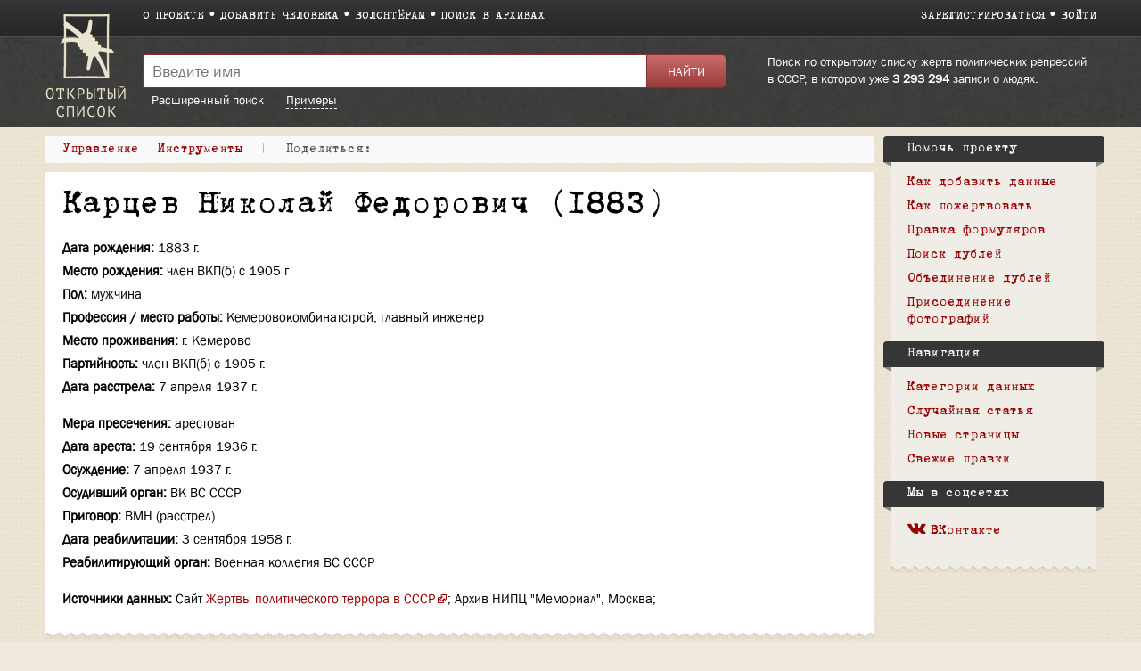

--- FILE ---
content_type: text/html; charset=UTF-8
request_url: https://ru.openlist.wiki/index.php?title=%D0%9A%D0%B0%D1%80%D1%86%D0%B5%D0%B2_%D0%9D%D0%B8%D0%BA%D0%BE%D0%BB%D0%B0%D0%B9_%D0%A4%D0%B5%D0%B4%D0%BE%D1%80%D0%BE%D0%B2%D0%B8%D1%87_(1883)&oldid=37987853
body_size: 7607
content:
<!DOCTYPE html>
<html class="client-nojs" lang="ru" dir="ltr">
<head>
<meta charset="UTF-8"/>
<title>Карцев Николай Федорович (1883) — Открытый список</title>
<script>document.documentElement.className = document.documentElement.className.replace( /(^|\s)client-nojs(\s|$)/, "$1client-js$2" );</script>
<script>(window.RLQ=window.RLQ||[]).push(function(){mw.config.set({"wgCanonicalNamespace":"","wgCanonicalSpecialPageName":false,"wgNamespaceNumber":0,"wgPageName":"Карцев_Николай_Федорович_(1883)","wgTitle":"Карцев Николай Федорович (1883)","wgCurRevisionId":37987853,"wgRevisionId":37987853,"wgArticleId":2570405,"wgIsArticle":true,"wgIsRedirect":false,"wgAction":"view","wgUserName":null,"wgUserGroups":["*"],"wgCategories":["Формуляр","Открытый список","Жертвы политического террора в СССР (База данных)"],"wgBreakFrames":false,"wgPageContentLanguage":"ru","wgPageContentModel":"wikitext","wgSeparatorTransformTable":[",\t."," \t,"],"wgDigitTransformTable":["",""],"wgDefaultDateFormat":"dmy","wgMonthNames":["","январь","февраль","март","апрель","май","июнь","июль","август","сентябрь","октябрь","ноябрь","декабрь"],"wgMonthNamesShort":["","янв","фев","мар","апр","май","июн","июл","авг","сен","окт","ноя","дек"],"wgRelevantPageName":"Карцев_Николай_Федорович_(1883)","wgRelevantArticleId":2570405,"wgRequestId":"8d66abad75c6e93da1271564","wgIsProbablyEditable":false,"wgRelevantPageIsProbablyEditable":false,"wgRestrictionEdit":[],"wgRestrictionMove":[],"wgWikiEditorEnabledModules":{"toolbar":true,"preview":true,"publish":false},"wgMediaViewerOnClick":true,"wgMediaViewerEnabledByDefault":true,"wgCategoryTreePageCategoryOptions":"{\"mode\":0,\"hideprefix\":20,\"showcount\":true,\"namespaces\":false}"});mw.loader.state({"site.styles":"ready","noscript":"ready","user.styles":"ready","user":"ready","user.options":"loading","user.tokens":"loading","skins.openlist.css":"ready","mediawiki.legacy.shared":"ready","mediawiki.legacy.commonPrint":"ready","mediawiki.sectionAnchor":"ready"});mw.loader.implement("user.options@1dzjbvu",function($,jQuery,require,module){mw.user.options.set({"variant":"ru"});});mw.loader.implement("user.tokens@080d3ob",function ( $, jQuery, require, module ) {
mw.user.tokens.set({"editToken":"+\\","patrolToken":"+\\","watchToken":"+\\","csrfToken":"+\\"});/*@nomin*/

});mw.loader.load(["site","mediawiki.page.startup","mediawiki.user","mediawiki.hidpi","mediawiki.page.ready","mediawiki.searchSuggest","skins.openlist.main"]);});</script>
<link rel="stylesheet" href="/load.php?debug=false&amp;lang=ru&amp;modules=mediawiki.legacy.commonPrint%2Cshared%7Cmediawiki.sectionAnchor%7Cskins.openlist.css&amp;only=styles&amp;skin=openlist"/>
<script async="" src="/load.php?debug=false&amp;lang=ru&amp;modules=startup&amp;only=scripts&amp;skin=openlist"></script>
<meta name="ResourceLoaderDynamicStyles" content=""/>
<meta name="generator" content="MediaWiki 1.30.0"/>
<meta name="robots" content="noindex,nofollow"/>
<meta name="theme-color" content="#3e3e3e"/>
<meta name="viewport" content="width=device-width"/>
<link rel="icon" size="192x192" href="/skins/Openlist/images/openlist.png"/>
<link rel="stylesheet" href="/skins/Openlist/resources/font-awesome.min.css"/>
<link rel="shortcut icon" href="/favicon.ico"/>
<link rel="search" type="application/opensearchdescription+xml" href="/opensearch_desc.php" title="Открытый список (ru)"/>
<link rel="EditURI" type="application/rsd+xml" href="https://ru.openlist.wiki/api.php?action=rsd"/>
	<meta property="og:type" content="article"/>

	<meta property="og:site_name" content="Открытый список"/>

	<meta property="og:title" content="Карцев Николай Федорович (1883)"/>

	<meta property="og:url" content="https://ru.openlist.wiki/%D0%9A%D0%B0%D1%80%D1%86%D0%B5%D0%B2_%D0%9D%D0%B8%D0%BA%D0%BE%D0%BB%D0%B0%D0%B9_%D0%A4%D0%B5%D0%B4%D0%BE%D1%80%D0%BE%D0%B2%D0%B8%D1%87_(1883)"/>

<script src="https://widget.cloudpayments.ru/bundles/cloudpayments.js"></script>
<meta property="fb:app_id" content="100572587062439">
<meta property="og:description" content="Самая полная база данных жертв политических репрессий в СССР, пополняемая пользователями">
<meta property="og:image" content="https://ru.openlist.wiki/resources/assets/wiki.png">
<!--[if lt IE 9]><script src="/resources/lib/html5shiv/html5shiv.min.js?40bd4"></script><![endif]-->
</head>
<body class="mediawiki ltr sitedir-ltr mw-hide-empty-elt ns-0 ns-subject page-Карцев_Николай_Федорович_1883 rootpage-Карцев_Николай_Федорович_1883 skin-openlist action-view">
			


			<div id="wrapper" class=" article-ru-2570405 ">

<!-- 
	КОД ДЛЯ ГЛАВНОЙ СТАРНИЦЫ 29october
	_NOTOC_
<div>
	<div style="float:left; margin:0 20px 0px 0;">
[[Файл:Return names logo.png|link=https://29october.openlist.wiki/]]
	</div>
	<div id="frontpage-cols" style="padding: 30px 0;" align="left">
	<h2><span class="mw-headline"><big style="margin: 20px 0; font-size: 22px; display: block; line-height: 140%;">[https://29october.openlist.wiki «Возвращение имен» — это ежегодная акция памяти о людях, которые были высланы, арестованы или расстреляны советской властью.]</big></span></h2>
</div>

-->

				<header id="mw-head">
					<div class="container">
						
						<div id="p-logo"><a href="/Открытый_список:Заглавная_страница"><img src="/skins/Openlist/images/logo-ru.png" style="" alt="Открытый список"></a></div>
						<div class="header-padding">
							<nav id="sitenav">
								<ul class="links" role="menubar">
									<li><a
										href="/Открытый_список:О_проекте">О проекте</a></li><li><a 
										href="/Special:OlEditorCreatePage">Добавить человека</a></li><li><a 
										href="/Открытый_список:Волонтерам">Волонтёрам</a></li><li><a 
										href="/Открытый_список:Поиск_в_архивах">Поиск в архивах</a></li>
								</ul>
							</nav>
							<nav id="siteacc"><ul class="links"><li id="pt-createaccount"><a href="/index.php?title=%D0%A1%D0%BB%D1%83%D0%B6%D0%B5%D0%B1%D0%BD%D0%B0%D1%8F:%D0%A1%D0%BE%D0%B7%D0%B4%D0%B0%D1%82%D1%8C_%D1%83%D1%87%D1%91%D1%82%D0%BD%D1%83%D1%8E_%D0%B7%D0%B0%D0%BF%D0%B8%D1%81%D1%8C&returnto=%D0%9A%D0%B0%D1%80%D1%86%D0%B5%D0%B2+%D0%9D%D0%B8%D0%BA%D0%BE%D0%BB%D0%B0%D0%B9+%D0%A4%D0%B5%D0%B4%D0%BE%D1%80%D0%BE%D0%B2%D0%B8%D1%87+%281883%29&returntoquery=oldid%3D37987853">Зарегистрироваться</a></li><li id="pt-login"><a href="/index.php?title=%D0%A1%D0%BB%D1%83%D0%B6%D0%B5%D0%B1%D0%BD%D0%B0%D1%8F:%D0%92%D1%85%D0%BE%D0%B4&returnto=%D0%9A%D0%B0%D1%80%D1%86%D0%B5%D0%B2+%D0%9D%D0%B8%D0%BA%D0%BE%D0%BB%D0%B0%D0%B9+%D0%A4%D0%B5%D0%B4%D0%BE%D1%80%D0%BE%D0%B2%D0%B8%D1%87+%281883%29&returntoquery=oldid%3D37987853">Войти</a></li></ul></nav>
<!-- /0 -->
							<div class="clear"></div>
						</div>
					</div>
				</header>
				<div id="p-search">
					<div class="container">
						<div class="header-padding">
							<div class="welcome-text">
								Поиск по открытому списку жертв политических репрессий в СССР, в котором уже 								<a href="/index.php/Special:TimelineStats">3 293 294</a>
								записи о людях.							</div>
							<div class="search-left">
													<div id="search-top" role="search">
						<form action="/index.php" id="searchform">
							<div class="search-group">
								<input name="search" placeholder="Введите имя" title="" accesskey="f" id="searchInput" value="" />
								<input type="submit" name="fulltext" value="Найти" title="" id="mw-searchButton" class="searchButton" />
							</div>
							<div class="search-selector">
								<a href="/Special:OlSearch">Расширенный поиск</a>
								<span id="search-help-button" style="cursor:pointer; border-bottom:1px dashed white; margin-left:1.5em;">Примеры</span>
							</div>
							<div id="search-help-dialog" title="Примеры поиска" style="display:none">
  								<p>Если вы не знаете имя или отчество, поставьте вместо них символ <code>*</code>.</p><p>К примеру:</p><ul><li style="margin-bottom:.4em"><a href="/Special:OlSearch?olsearch-run=1&olsearch-name-fulltext=Иванов%20*%20Васильевич">Иванов * Васильевич</a></li><li><a href="/Special:OlSearch?olsearch-run=1&olsearch-name-fulltext=%D0%98%D0%B2%D0%B0%D0%BD%D0%BE%D0%B2%20%D0%90%D0%BB%D0%B5%D0%BA%D1%81%D0%B5%D0%B9%20*">Иванов Алексей *</a></li><ul>							</div>
						</form>
					</div>
					
<!-- /0 -->
							</div>
						</div>
						<div class="clear"></div>
					</div>
				</div>
				<!-- content -->
				<div id="content" class="mw-body" id="top">
					<div class="container">
						<div id="page" class="left-column">
							<div id="dd-menu">
								<div class="section">
									<div class="title">Управление</div>
									<div class="content">
																	<ul  >
																					<li  id="ca-view" class="selected"><span>Просмотр</span></li> 
																			<li  id="ca-viewsource" >
								<a href="/index.php?title=%D0%9A%D0%B0%D1%80%D1%86%D0%B5%D0%B2_%D0%9D%D0%B8%D0%BA%D0%BE%D0%BB%D0%B0%D0%B9_%D0%A4%D0%B5%D0%B4%D0%BE%D1%80%D0%BE%D0%B2%D0%B8%D1%87_(1883)&amp;action=edit"  title="Эта страница защищена от изменений, но вы можете посмотреть и скопировать её исходный текст [e]" accesskey="e" >
									Просмотр вики-текста								</a>
							</li>
																			<li  id="ca-history" class="collapsible" >
								<a href="/index.php?title=%D0%9A%D0%B0%D1%80%D1%86%D0%B5%D0%B2_%D0%9D%D0%B8%D0%BA%D0%BE%D0%BB%D0%B0%D0%B9_%D0%A4%D0%B5%D0%B4%D0%BE%D1%80%D0%BE%D0%B2%D0%B8%D1%87_(1883)&amp;action=history"  title="Журнал изменений страницы [h]" accesskey="h" >
									История								</a>
							</li>
						
<!-- /0 -->
															</ul>
						
<!-- /0 -->
									</div>
								</div>
								
								<div class="section">
									<div class="title">Инструменты</div>
									<div class="content">
										<ul><li id="t-whatlinkshere"><a href="/%D0%A1%D0%BB%D1%83%D0%B6%D0%B5%D0%B1%D0%BD%D0%B0%D1%8F:%D0%A1%D1%81%D1%8B%D0%BB%D0%BA%D0%B8_%D1%81%D1%8E%D0%B4%D0%B0/%D0%9A%D0%B0%D1%80%D1%86%D0%B5%D0%B2_%D0%9D%D0%B8%D0%BA%D0%BE%D0%BB%D0%B0%D0%B9_%D0%A4%D0%B5%D0%B4%D0%BE%D1%80%D0%BE%D0%B2%D0%B8%D1%87_(1883)" title="Список всех страниц, ссылающихся на данную [j]" accesskey="j">Ссылки сюда</a></li><li id="t-recentchangeslinked"><a href="/%D0%A1%D0%BB%D1%83%D0%B6%D0%B5%D0%B1%D0%BD%D0%B0%D1%8F:%D0%A1%D0%B2%D1%8F%D0%B7%D0%B0%D0%BD%D0%BD%D1%8B%D0%B5_%D0%BF%D1%80%D0%B0%D0%B2%D0%BA%D0%B8/%D0%9A%D0%B0%D1%80%D1%86%D0%B5%D0%B2_%D0%9D%D0%B8%D0%BA%D0%BE%D0%BB%D0%B0%D0%B9_%D0%A4%D0%B5%D0%B4%D0%BE%D1%80%D0%BE%D0%B2%D0%B8%D1%87_(1883)" rel="nofollow" title="Последние изменения в страницах, на которые ссылается эта страница [k]" accesskey="k">Связанные правки</a></li><li id="t-permalink"><a href="/index.php?title=%D0%9A%D0%B0%D1%80%D1%86%D0%B5%D0%B2_%D0%9D%D0%B8%D0%BA%D0%BE%D0%BB%D0%B0%D0%B9_%D0%A4%D0%B5%D0%B4%D0%BE%D1%80%D0%BE%D0%B2%D0%B8%D1%87_(1883)&amp;oldid=37987853" title="Постоянная ссылка на эту версию страницы">Постоянная ссылка</a></li><li id="t-info"><a href="/index.php?title=%D0%9A%D0%B0%D1%80%D1%86%D0%B5%D0%B2_%D0%9D%D0%B8%D0%BA%D0%BE%D0%BB%D0%B0%D0%B9_%D0%A4%D0%B5%D0%B4%D0%BE%D1%80%D0%BE%D0%B2%D0%B8%D1%87_(1883)&amp;action=info" title="Подробнее об этой странице">Сведения о странице</a></li><li id="OlDubles-dd-create"><a href="./Special:OlDublesControl/?action=create&amp;title1=Карцев Николай Федорович (1883)">Указать дубль</a></li></ul>									</div>
								</div>

								
								<div class="s" id="dd-menu-separator-share">|</div>
								
								<div class="section" id="dd-menu-section-share">
									<div class="title">
										<div style="float:left;"><em>Поделиться:&nbsp;</em></div>
										<div style="float:left;" class="ya-share2" data-services="vkontakte,facebook" data-size="s"></div>
										<div style="clear:both"></div>
									</div>
									<!--
									<div class="content">
										<ul>
											<li><a href="https://www.facebook.com/sharer/sharer.php?u=https://ru.openlist.wiki/%D0%9A%D0%B0%D1%80%D1%86%D0%B5%D0%B2_%D0%9D%D0%B8%D0%BA%D0%BE%D0%BB%D0%B0%D0%B9_%D0%A4%D0%B5%D0%B4%D0%BE%D1%80%D0%BE%D0%B2%D0%B8%D1%87_(1883)&src=openlist.wiki"><i class="fa fa-facebook" aria-hidden="true"></i>acebook</a></li>
											<li><a href="http://vk.com/share.php?url=https://ru.openlist.wiki/%D0%9A%D0%B0%D1%80%D1%86%D0%B5%D0%B2_%D0%9D%D0%B8%D0%BA%D0%BE%D0%BB%D0%B0%D0%B9_%D0%A4%D0%B5%D0%B4%D0%BE%D1%80%D0%BE%D0%B2%D0%B8%D1%87_(1883)&title=Карцев Николай Федорович (1883)"><i class="fa fa-vk" aria-hidden="true"></i>ontakte</a></li>
										</ul>
									</div>
									-->
								</div>
									
								
								<div class="clear"></div>
							</div>

							<div id="page-content">
								<main id="main-content">
																		<div id="bodyContent">
										<article class="formular" >
											<header><h1 id="h1">Карцев Николай Федорович (1883)</h1></header>
											<div id="mw-content-text" lang="ru" dir="ltr" class="mw-content-ltr"><div class="mw-parser-output"><div id="custom-person">

<ul><li> <span>Дата рождения:</span> <b>1883 г.</b></li>
<li> <span>Место рождения:</span> <b>член ВКП(б)  с 1905 г</b></li>
<li> <span>Пол:</span> <b>мужчина</b></li>
<li> <span>Профессия / место работы:</span> <b>Кемеровокомбинатстрой, главный инженер</b></li>
<li> <span>Место проживания:</span> <b>г. Кемерово</b></li>
<li> <span>Партийность:</span> <b>член ВКП(б) с 1905 г.</b></li></ul>
<ul><li> <span>Дата расстрела:</span> <b>7 апреля 1937 г.</b></li></ul>
	<hr style="height:15px" />

<ul><li> <span>Мера пресечения:</span> <b>арестован</b></li>
<li> <span>Дата ареста:</span> <b>19 сентября 1936 г.</b></li>
<li> <span>Осуждение:</span> <b>7 апреля 1937 г.</b></li>
<li> <span>Осудивший орган:</span> <b>ВК ВС СССР</b></li>
<li> <span>Приговор:</span> <b>ВМН (расстрел)</b></li>
<li> <span>Дата реабилитации:</span> <b>3 сентября 1958 г.</b></li>
<li> <span>Реабилитирующий орган:</span> <b>Военная коллегия ВС СССР</b></li></ul>

	<hr style="height:15px" />

<ul><li> <span>Источники данных:</span> <b>Сайт <a rel="nofollow" class="external text" href="http://lists.memo.ru/">Жертвы политического террора в СССР</a>; Архив НИПЦ "Мемориал", Москва;  </b></li></ul>
	<div class="clear"></div></div>
<h2><span class="mw-headline" id=".D0.91.D0.B8.D0.BE.D0.B3.D1.80.D0.B0.D1.84.D0.B8.D1.8F">Биография</span></h2>

<!-- 
NewPP limit report
Cached time: 20260125211933
Cache expiry: 1
Dynamic content: false
CPU time usage: 0,028 seconds
Real time usage: 0,038 seconds
Preprocessor visited node count: 460/1000000
Preprocessor generated node count: 4478/1000000
Post‐expand include size: 3009/2097152 bytes
Template argument size: 1042/2097152 bytes
Highest expansion depth: 5/40
Expensive parser function count: 0/100
-->
<!--
Transclusion expansion time report (%,ms,calls,template)
100,00%   31,554      1 -total
100,00%   31,554      1 Шаблон:Формуляр
  4,64%    1,464      1 Шаблон:Статус_формуляра
-->
</div>
<!-- Saved in parser cache with key openlist_ru-wiki_:pcache:idhash:2570405-0!canonical and timestamp 20260125211933 and revision id 37987853
 -->
</div><div id="catlinks" class="catlinks" data-mw="interface"><div id="mw-normal-catlinks" class="mw-normal-catlinks"><a href="/%D0%A1%D0%BB%D1%83%D0%B6%D0%B5%D0%B1%D0%BD%D0%B0%D1%8F:%D0%9A%D0%B0%D1%82%D0%B5%D0%B3%D0%BE%D1%80%D0%B8%D0%B8" title="Служебная:Категории">Категории</a>: <ul><li><a href="/%D0%9A%D0%B0%D1%82%D0%B5%D0%B3%D0%BE%D1%80%D0%B8%D1%8F:%D0%9E%D1%82%D0%BA%D1%80%D1%8B%D1%82%D1%8B%D0%B9_%D1%81%D0%BF%D0%B8%D1%81%D0%BE%D0%BA" title="Категория:Открытый список">Открытый список</a></li><li><a href="/%D0%9A%D0%B0%D1%82%D0%B5%D0%B3%D0%BE%D1%80%D0%B8%D1%8F:%D0%96%D0%B5%D1%80%D1%82%D0%B2%D1%8B_%D0%BF%D0%BE%D0%BB%D0%B8%D1%82%D0%B8%D1%87%D0%B5%D1%81%D0%BA%D0%BE%D0%B3%D0%BE_%D1%82%D0%B5%D1%80%D1%80%D0%BE%D1%80%D0%B0_%D0%B2_%D0%A1%D0%A1%D0%A1%D0%A0_(%D0%91%D0%B0%D0%B7%D0%B0_%D0%B4%D0%B0%D0%BD%D0%BD%D1%8B%D1%85)" title="Категория:Жертвы политического террора в СССР (База данных)">Жертвы политического террора в СССР (База данных)</a></li></ul></div><div id="mw-hidden-catlinks" class="mw-hidden-catlinks mw-hidden-cats-hidden">Скрытая категория: <ul><li><a href="/%D0%9A%D0%B0%D1%82%D0%B5%D0%B3%D0%BE%D1%80%D0%B8%D1%8F:%D0%A4%D0%BE%D1%80%D0%BC%D1%83%D0%BB%D1%8F%D1%80" title="Категория:Формуляр">Формуляр</a></li></ul></div></div>										</article>
										<div id="ya-share" style="display:none;">
											<div style="float:left; margin-right:10px;">Поделиться:</div>
											<div class="ya-share2" data-services="vkontakte,facebook" data-size="s"></div>
										</div>
									</div>
								</main>
								<div class="clear"></div>
							</div>
						</div>
						<aside id="sidebar">
							<div class="sidebar-box">
		<div class="portal" id="p-.D0.9F.D0.BE.D0.BC.D0.BE.D1.87.D1.8C_.D0.BF.D1.80.D0.BE.D0.B5.D0.BA.D1.82.D1.83"  >
			<h2  >
				Помочь проекту			</h2>
			<ul><li><a href="/%D0%9E%D1%82%D0%BA%D1%80%D1%8B%D1%82%D1%8B%D0%B9_%D1%81%D0%BF%D0%B8%D1%81%D0%BE%D0%BA:%D0%94%D0%BE%D0%B1%D0%B0%D0%B2%D0%BB%D0%B5%D0%BD%D0%B8%D0%B5_%D0%B4%D0%B0%D0%BD%D0%BD%D1%8B%D1%85">Как добавить данные</a></li><li><a href="/%D0%A1%D0%BB%D1%83%D0%B6%D0%B5%D0%B1%D0%BD%D0%B0%D1%8F:OlDonation">Как пожертвовать</a></li><li><a href="/%D0%A1%D0%BB%D1%83%D0%B6%D0%B5%D0%B1%D0%BD%D0%B0%D1%8F:RandomInCategory/%D0%9D%D1%83%D0%B6%D0%B5%D0%BD_%D1%80%D0%B5%D0%B4%D0%B0%D0%BA%D1%82%D0%BE%D1%80">Правка формуляров</a></li><li><a href="/%D0%A1%D0%BB%D1%83%D0%B6%D0%B5%D0%B1%D0%BD%D0%B0%D1%8F:OlDublesVote">Поиск дублей</a></li><li><a href="/%D0%9E%D1%82%D0%BA%D1%80%D1%8B%D1%82%D1%8B%D0%B9_%D1%81%D0%BF%D0%B8%D1%81%D0%BE%D0%BA:%D0%98%D0%BD%D1%81%D1%82%D1%80%D1%83%D0%BA%D1%86%D0%B8%D1%8F_%D0%BF%D0%BE_%D0%BE%D0%B1%D1%8A%D0%B5%D0%B4%D0%B8%D0%BD%D0%B5%D0%BD%D0%B8%D1%8E_%D1%84%D0%BE%D1%80%D0%BC%D1%83%D0%BB%D1%8F%D1%80%D0%BE%D0%B2">Объединение дублей</a></li><li><a href="/%D0%9E%D1%82%D0%BA%D1%80%D1%8B%D1%82%D1%8B%D0%B9_%D1%81%D0%BF%D0%B8%D1%81%D0%BE%D0%BA:%D0%9D%D0%B5%D1%80%D0%B0%D0%B7%D0%BE%D0%B1%D1%80%D0%B0%D0%BD%D0%BD%D1%8B%D0%B5_%D1%84%D0%BE%D1%82%D0%BE%D0%B3%D1%80%D0%B0%D1%84%D0%B8%D0%B8_1_(%D0%9A%D1%80%D0%B0%D1%81%D0%BD%D0%BE%D1%8F%D1%80%D1%81%D0%BA%D0%B0%D1%8F_%D0%91%D0%94)">Присоединение фотографий</a></li></ul>    	</div>
		
		<div class="portal" id="p-navigation"  >
			<h2  >
				Навигация			</h2>
			<ul><li><a href="/%D0%9E%D1%82%D0%BA%D1%80%D1%8B%D1%82%D1%8B%D0%B9_%D1%81%D0%BF%D0%B8%D1%81%D0%BE%D0%BA:%D0%9A%D0%B0%D1%82%D0%B5%D0%B3%D0%BE%D1%80%D0%B8%D0%B8">Категории данных</a></li><li><a href="/%D0%A1%D0%BB%D1%83%D0%B6%D0%B5%D0%B1%D0%BD%D0%B0%D1%8F:%D0%A1%D0%BB%D1%83%D1%87%D0%B0%D0%B9%D0%BD%D0%B0%D1%8F_%D1%81%D1%82%D1%80%D0%B0%D0%BD%D0%B8%D1%86%D0%B0">Случайная статья</a></li><li><a href="/%D0%A1%D0%BB%D1%83%D0%B6%D0%B5%D0%B1%D0%BD%D0%B0%D1%8F:%D0%9D%D0%BE%D0%B2%D1%8B%D0%B5_%D1%81%D1%82%D1%80%D0%B0%D0%BD%D0%B8%D1%86%D1%8B">Новые страницы</a></li><li><a href="/%D0%A1%D0%BB%D1%83%D0%B6%D0%B5%D0%B1%D0%BD%D0%B0%D1%8F:%D0%A1%D0%B2%D0%B5%D0%B6%D0%B8%D0%B5_%D0%BF%D1%80%D0%B0%D0%B2%D0%BA%D0%B8">Свежие правки</a></li></ul>    	</div>
		
		<div class="portal" id="p-.D0.9C.D1.8B_.D0.B2_.D1.81.D0.BE.D1.86.D1.81.D0.B5.D1.82.D1.8F.D1.85"  >
			<h2  >
				Мы в соцсетях			</h2>
			<ul><li><a href="https://vk.com/openlist.wiki"><i class="fa fa-vk" aria-hidden="true"></i>ВКонтакте</a></li></ul>    	</div>
		<div class="clear"></div></div>
							<div class="sidebar-box-after"></div>
						</aside>
						<div class="clear"></div>
					</div>
				</div>
				<!-- /content -->
				<!-- footer -->
				
				<footer>
					<div class="container">
													<div class="col">
								<a href="http://memo.ru/"><img src="/skins/Openlist/images/memo-footer.png" alt="Мемориал" style="float:left; margin:0 10px 20px 0;"></a>
								В основе материалов<br> сайта — данные <a href="http://memo.ru/">Международного <br>Мемориала</a>.
							</div>
												<div class="col">
							<ul>
																	<li><a href="https://www.facebook.com/openlist.wiki/"><i class="fa fa-facebook-official" aria-hidden="true"></i>Facebook</a></li>
																																								<li><a href="https://vk.com/openlist.wiki"><i class="fa fa-vk" aria-hidden="true"></i>ВКонтакте</a></li>
								<li><a href="https://www.instagram.com/openlist.wiki/"><i class="fa fa-instagram" aria-hidden="true"></i>Instagram</a></li>
								<li><a href="mailto:info@openlist.wiki"><i class="fa fa-envelope" aria-hidden="true"></i>info@openlist.wiki</a></li>
							</ul>
						</div>
						<div class="col">
							<ul>
								<li><a href="/Открытый_список:Отказ_от_ответственности">Отказ от ответственности</a></li>
								<li><a href="/Открытый_список:Условия_использования">Условия использования</a></li>
								<li><a href="/Категория:Источники_данных">Источники данных</a></li>
								<li><a href="/Special:SpecialPages">Спецстраницы</a></li>
							</ul>
						</div>
						<div class="col">
							<ul>
								<li><a href="https://ru.openlist.wiki/">Открытый список</a></li>
								<li><a href="https://ua.openlist.wiki/">Відкритий список</a></li>
								<li><a href="https://ge.openlist.wiki/">ღია სია</a></li>
								<li><a href="https://by.openlist.wiki/">Адкрыты спіс</a></li>
							</ul>
						</div>
						
						<div style="clear:both"></div>
					</div>
				</footer>
				<!-- /footer -->
			</div>

			<script>(window.RLQ=window.RLQ||[]).push(function(){mw.config.set({"wgPageParseReport":{"limitreport":{"cputime":"0,028","walltime":"0,038","ppvisitednodes":{"value":460,"limit":1000000},"ppgeneratednodes":{"value":4478,"limit":1000000},"postexpandincludesize":{"value":3009,"limit":2097152},"templateargumentsize":{"value":1042,"limit":2097152},"expansiondepth":{"value":5,"limit":40},"expensivefunctioncount":{"value":0,"limit":100},"timingprofile":["100,00%   31,554      1 -total","100,00%   31,554      1 Шаблон:Формуляр","  4,64%    1,464      1 Шаблон:Статус_формуляра"]},"cachereport":{"timestamp":"20260125211933","ttl":1,"transientcontent":false}}});});</script><script>(window.RLQ=window.RLQ||[]).push(function(){mw.config.set({"wgBackendResponseTime":183});});</script>
            <!-- Google tag (gtag.js) -->
            <script async src="https://www.googletagmanager.com/gtag/js?id=G-4QSGSVD793"></script>
            <script>
              window.dataLayer = window.dataLayer || [];
              function gtag(){dataLayer.push(arguments);}
              gtag('js', new Date());

              gtag('config', 'G-4QSGSVD793');
            </script>

			</body>
			</html>
		